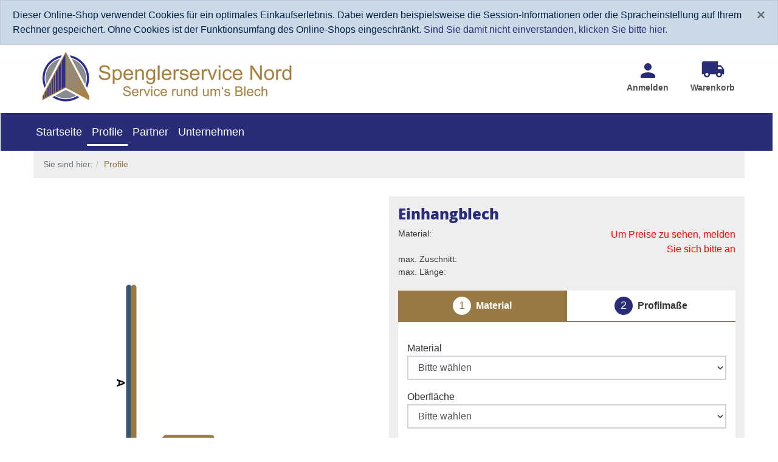

--- FILE ---
content_type: text/html; charset=UTF-8
request_url: https://spenglerservice-nord.de/Profile/Einhangblech.html
body_size: 8265
content:
<!DOCTYPE html>
<html lang="de" >
    <head>
                        <meta http-equiv="X-UA-Compatible" content="IE=edge"><meta name="viewport" id="Viewport" content="width=device-width, initial-scale=1"><meta http-equiv="Content-Type" content="text/html; charset=UTF-8"><title>Spenglerservice Nord | Einhangblech | Service rund um&#039;s Blech</title><meta name="description" content="Einhangblech -"><meta name="keywords" content="einhangblech, profile"><meta property="og:site_name" content="https://spenglerservice-nord.de/"><meta property="og:title" content="Spenglerservice Nord | Einhangblech | Service rund um&#039;s Blech"><meta property="og:description" content="Einhangblech -"><meta property="og:type" content="product"><meta property="og:image" content="https://spenglerservice-nord.de/out/pictures/generated/product/1/540_340_75/einhangblech-01.png"><meta property="og:url" content="https://spenglerservice-nord.de/Profile/Einhangblech.html"><link rel="canonical" href="https://spenglerservice-nord.de/Profile/Einhangblech.html"><!-- iOS Homescreen Icon (version < 4.2)--><link rel="apple-touch-icon-precomposed" media="screen and (resolution: 163dpi)" href="https://spenglerservice-nord.de/out/wave/img/favicons/favicon_512x512.png" /><!-- iOS Homescreen Icon --><link rel="apple-touch-icon-precomposed" href="https://spenglerservice-nord.de/out/wave/img/favicons/favicon_512x512.png" /><!-- iPad Homescreen Icon (version < 4.2) --><link rel="apple-touch-icon-precomposed" media="screen and (resolution: 132dpi)" href="https://spenglerservice-nord.de/out/wave/img/favicons/favicon_512x512.png" /><!-- iPad Homescreen Icon --><link rel="apple-touch-icon-precomposed" sizes="72x72" href="https://spenglerservice-nord.de/out/wave/img/favicons/favicon_512x512.png" /><!-- iPhone 4 Homescreen Icon (version < 4.2) --><link rel="apple-touch-icon-precomposed" media="screen and (resolution: 326dpi)" href="https://spenglerservice-nord.de/out/wave/img/favicons/favicon_512x512.png" /><!-- iPhone 4 Homescreen Icon --><link rel="apple-touch-icon-precomposed" sizes="114x114" href="https://spenglerservice-nord.de/out/wave/img/favicons/favicon_512x512.png" /><!-- new iPad Homescreen Icon and iOS Version > 4.2 --><link rel="apple-touch-icon-precomposed" sizes="144x144" href="https://spenglerservice-nord.de/out/wave/img/favicons/favicon_512x512.png" /><!-- Windows 8 --><meta name="msapplication-TileColor" content="#292D78"> <!-- Kachel-Farbe --><meta name="theme-color" content="#292D78"/><meta name="msapplication-TileImage" content="https://spenglerservice-nord.de/out/wave/img/favicons/favicon_512x512.png"><!-- Fluid --><link rel="fluid-icon" href="https://spenglerservice-nord.de/out/wave/img/favicons/favicon_512x512.png" title="Spenglerservice Nord | Einhangblech | Service rund um&#039;s Blech" /><!-- Shortcut Icons --><link rel="shortcut icon" href="https://spenglerservice-nord.de/out/wave/img/favicons/favicon.ico?rand=1" type="image/x-icon" /><link rel="icon" href="https://spenglerservice-nord.de/out/wave/img/favicons/favicon_16x16.png" sizes="16x16" /><link rel="icon" href="https://spenglerservice-nord.de/out/wave/img/favicons/favicon_32x32.png" sizes="32x32" /><link rel="icon" href="https://spenglerservice-nord.de/out/wave/img/favicons/favicon_48x48.png" sizes="48x48" /><link rel="icon" href="https://spenglerservice-nord.de/out/wave/img/favicons/favicon_64x64.png" sizes="64x64" /><link rel="icon" href="https://spenglerservice-nord.de/out/wave/img/favicons/favicon_128x128.png" sizes="128x128" />

                <link rel="stylesheet" type="text/css" href="https://spenglerservice-nord.de/modules/mediaclick/mc_price_configurator/out/src/css/profiles.css" />
<link rel="stylesheet" type="text/css" href="https://spenglerservice-nord.de/out/spengler/src/css/styles.min.css?1730730918" />


                    <style>
                body {
                    background:#fff;
                }
            </style>
            </head>
  <!-- OXID eShop Community Edition, Version 6, Shopping Cart System (c) OXID eSales AG 2003 - 2026 - https://www.oxid-esales.com -->

    <body class="cl-details">

        

                    
    
            <div id="cookieNote">
        <div class="alert alert-info" style="margin: 0;">
            <button type="button" class="close" data-dismiss="alert">
                <span aria-hidden="true">&times;</span><span class="sr-only">Schließen</span>
            </button>
            Dieser Online-Shop verwendet Cookies für ein optimales Einkaufserlebnis. Dabei werden beispielsweise die Session-Informationen oder die Spracheinstellung auf Ihrem Rechner gespeichert. Ohne Cookies ist der Funktionsumfang des Online-Shops eingeschränkt.
            <span class="cancelCookie"><a href="https://spenglerservice-nord.de/cookies/?force_sid=7hi819tjpcoptdfmba91m9us06" title="Sind Sie damit nicht einverstanden, klicken Sie bitte hier.">Sind Sie damit nicht einverstanden, klicken Sie bitte hier.</a></span>
        </div>
    </div>
    


    <div class="container">

    <header id="header" class="header">
            <div class="header-box">

                    <div class="row no-gutters mb-md-2">
                        <div class="col-4 col-lg-6 logo-col d-flex align-items-center">
                                            <a href="https://spenglerservice-nord.de/index.php?force_sid=7hi819tjpcoptdfmba91m9us06&amp;" title="Spenglerservice Nord" class="logo-link">
        <img src="https://spenglerservice-nord.de/out/spengler/img/logo-speglerservice-nord.png" alt="Spenglerservice Nord" style="width:auto;max-width:450px;height:auto;max-height:107px;" class="logo-img">
    </a>    
                        </div>
                        <div class="col-8 col-lg-6 d-flex justify-content-end align-items-center">
                            
                            
                                <div class="menu-dropdowns">
                                    
                                                                                
                                    
                                    
                                                                                
                                    

                                                                                <div class="btn-group service-menu showLogin">
    <button type="button" aria-label="Usercenter" class="btn dropdown-toggle" data-toggle="dropdown" data-href="https://spenglerservice-nord.de/mein-konto/?force_sid=7hi819tjpcoptdfmba91m9us06">
        
                        <svg xmlns="http://www.w3.org/2000/svg" height="36px" viewBox="0 0 24 24" width="36px" class="text-primary" fill="currentColor">
                <path d="M0 0h24v24H0z" fill="none"/>
                <path d="M12 12c2.21 0 4-1.79 4-4s-1.79-4-4-4-4 1.79-4 4 1.79 4 4 4zm0 2c-2.67 0-8 1.34-8 4v2h16v-2c0-2.66-5.33-4-8-4z"/>
            </svg>
            <span class="d-none d-lg-block">
                                    Anmelden
                            </span>
        
    </button>
    <ul class="dropdown-menu dropdown-menu-right login-menu" role="menu">
        
            <li>
                <div class="row">
                    <div class="col-12 col-sm-5 order-1 order-md-2">
                        <div class="service-menu-box clearfix">
                            <div class="topPopList">
    
        <span class="lead">Konto</span>
        <div class="flyoutBox">
            <ul id="services" class="list-unstyled">
                
                    <li>
                        <a href="https://spenglerservice-nord.de/mein-konto/?force_sid=7hi819tjpcoptdfmba91m9us06">Mein Konto</a>
                    </li>
                                                                                                                    
            </ul>
        </div>
    
</div>                                                    </div>
                    </div>
                                            <div class="col-12 col-sm-7 order-2 order-md-1">
                            <div class="service-menu-box clearfix">
                                    <form class="form" id="login" name="login" action="https://spenglerservice-nord.de/index.php?force_sid=7hi819tjpcoptdfmba91m9us06&amp;" method="post">
        <div id="loginBox" class="loginBox" >
            <input type="hidden" name="stoken" value="556F1FB1" /><input type="hidden" name="sid" value="7hi819tjpcoptdfmba91m9us06" />
<input type="hidden" name="lang" value="0" />
            <input type="hidden" name="cnid" value="bc6bee311bf0b724cca42fa3ba747d31" />
<input type="hidden" name="listtype" value="list" />
<input type="hidden" name="actcontrol" value="details" />

            <input type="hidden" name="fnc" value="login_noredirect">
            <input type="hidden" name="cl" value="details">
                        <input type="hidden" name="pgNr" value="0">
            <input type="hidden" name="CustomError" value="loginBoxErrors">
                            <input type="hidden" name="anid" value="fdb3588cd97d6b3e9c0850484749f2b4">
            
            <span class="lead">Anmelden</span>

            <div class="form-group">
                <input id="loginEmail" type="email" name="lgn_usr" autocomplete="email" value="" class="form-control" placeholder="E-Mail-Adresse">
            </div>

            <div class="form-group">
                <div class="input-group">
                    <input id="loginPasword" type="password" name="lgn_pwd" autocomplete="current-password" class="form-control" value="" placeholder="Passwort">
                    <span class="input-group-append">
                        <a class="forgotPasswordOpener btn btn-tertiary" href="https://spenglerservice-nord.de/passwort-vergessen/?force_sid=7hi819tjpcoptdfmba91m9us06" title="Passwort vergessen?">?</a>
                    </span>
                </div>
            </div>

                            <div class="checkbox">
                    <label>
                        <input type="checkbox" class="checkbox" value="1" name="lgn_cook" id="remember"> Passwort merken
                    </label>
                </div>
            
            <button type="submit" class="btn btn-primary">Anmelden</button>

                            <a class="btn" id="registerLink" role="button" href="https://spenglerservice-nord.de/konto-eroeffnen/?force_sid=7hi819tjpcoptdfmba91m9us06" title="Registrieren">Registrieren</a>
            
            

        </div>
    </form>
                            </div>
                        </div>
                                    </div>
            </li>
        
    </ul>
</div>
    
                                    
                                                                                                                                                                                                            <div class="btn-group minibasket-menu">
    <button type="button" aria-label="Minibasket" class="btn dropdown-toggle" data-toggle="dropdown" data-href="https://spenglerservice-nord.de/warenkorb/?force_sid=7hi819tjpcoptdfmba91m9us06">
        
            <svg xmlns="http://www.w3.org/2000/svg" height="40px" viewBox="0 0 24 24" width="40px" class="text-primary" fill="currentColor">
                <path d="M0 0h24v24H0z" fill="none"/>
                <path d="M20 8h-3V4H3c-1.1 0-2 .9-2 2v11h2c0 1.66 1.34 3 3 3s3-1.34 3-3h6c0 1.66 1.34 3 3 3s3-1.34 3-3h2v-5l-3-4zM6 18.5c-.83 0-1.5-.67-1.5-1.5s.67-1.5 1.5-1.5 1.5.67 1.5 1.5-.67 1.5-1.5 1.5zm13.5-9l1.96 2.5H17V9.5h2.5zm-1.5 9c-.83 0-1.5-.67-1.5-1.5s.67-1.5 1.5-1.5 1.5.67 1.5 1.5-.67 1.5-1.5 1.5z"/>
            </svg>
                        <span class="d-none d-lg-block">
                Warenkorb
            </span>
        
    </button>
    <ul class="dropdown-menu dropdown-menu-right" role="menu">
        
            <li>
                <div class="row">
                    <div class="col-12 ml-auto">
                        <div class="minibasket-menu-box">
                            


            
            <div class="alert alert-info">Der Warenkorb ist leer.</div>
        
    
                        </div>
                    </div>
                </div>
            </li>
        
    </ul>
</div>
                                    

                                    <a href="#navbarSupportedContent" class="navbar-toggler d-lg-none" type="button">
                                        <span class="navbar-toggler-icon"></span>
                                        <span class="navbar-toggler-icon"></span>
                                        <span class="navbar-toggler-icon"></span>
                                    </a>
                                </div>
                            

                        </div>
                    </div>
                    <div class="row no-gutters d-none d-lg-block">
                        <div class="col">
                            
                                <nav id="mainnav" class="navbar navbar-expand-lg navbar-light bg-primary " role="navigation">
            <div class="container">
            

                <div class="navbar-collapse navbar-main-collapse" id="navbarSupportedContent">
                    <ul id="navigation" class="navbar-nav nav">
                        
    
                                                            <li class="nav-item">
                                    <a class="nav-link" href="https://spenglerservice-nord.de/index.php?force_sid=7hi819tjpcoptdfmba91m9us06&amp;">Startseite</a>
                                </li>
                            
                                                                                                <li class="nav-item active">                                         <a class="nav-link" href="https://spenglerservice-nord.de/Profile/?force_sid=7hi819tjpcoptdfmba91m9us06">                                             Profile                                        </a>

                                                                            </li>

                                                                            <li class="nav-item">
                                            <a class="nav-link" href="https://spenglerservice-nord.de/Partner/?force_sid=7hi819tjpcoptdfmba91m9us06">Partner</a>
                                        </li>
                                                                            <li class="nav-item">
                                            <a class="nav-link" href="https://spenglerservice-nord.de/Unternehmen/?force_sid=7hi819tjpcoptdfmba91m9us06">Unternehmen</a>
                                        </li>
                                                                                                                        
                    </ul>

                    <ul class="fixed-header-actions d-none">

                        
                            <li class="fixed-header-item">
    <a href="https://spenglerservice-nord.de/warenkorb/?force_sid=7hi819tjpcoptdfmba91m9us06" rel="nofollow" class="fixed-header-link">
        <i class="fas fa-shopping-cart"></i>
            </a>
</li>                        

                        <li class="fixed-header-item">
                            <a href="javascript:void(null)" class="search-toggle fixed-header-link" rel="nofollow">
                                <i class="fa fa-search"></i>
                            </a>
                        </li>

                    </ul>

                    
                </div>
            
            </div>
        </nav>
    
                            
                        </div>
                    </div>

            </div>

    </header>
</div>



    

    
    
    <div id="wrapper" class="">

        <div class="underdog" style="position:relative;">

            <div class="container">
                <div class="content-box">

                                    
                        
    <ol id="breadcrumb" class="breadcrumb" itemscope itemtype="http://schema.org/BreadcrumbList"><li class="text-muted">Sie sind hier:</li><li itemprop="itemListElement" itemscope itemtype="http://schema.org/ListItem" class="breadcrumb-item active"><a href="https://spenglerservice-nord.de/Profile/?force_sid=7hi819tjpcoptdfmba91m9us06" class="breadcrumb-link" title="Profile" itemprop="item"><span itemprop="name">Profile</span></a><meta itemprop="position" content="1" /></li></ol>
                    
                                                    

                <div class="row">
                    
                    <div class="col-12">

                        <div class="content mb-3" id="content">
                            
                                
                                                                                    <div id="details_container" class="details">
                            
        
                <div class="details-product-info" id="productinfo">
            <div id="detailsMain">
        





    <form class="js-oxProductForm"  name="to-basket" action="https://spenglerservice-nord.de/index.php?force_sid=7hi819tjpcoptdfmba91m9us06&amp;" enctype="multipart/form-data" method="post">
        <div class="hidden">
            <input type="hidden" name="stoken" value="556F1FB1" /><input type="hidden" name="sid" value="7hi819tjpcoptdfmba91m9us06" />
<input type="hidden" name="lang" value="0" />
            <input type="hidden" name="cnid" value="bc6bee311bf0b724cca42fa3ba747d31" />
<input type="hidden" name="listtype" value="list" />
<input type="hidden" name="actcontrol" value="details" />

            <input type="hidden" name="cl" value="details">
            <input type="hidden" name="aid" value="fdb3588cd97d6b3e9c0850484749f2b4">
            <input type="hidden" name="anid" value="fdb3588cd97d6b3e9c0850484749f2b4">
            <input type="hidden" name="parentid" value="fdb3588cd97d6b3e9c0850484749f2b4">
            <input type="hidden" name="panid" value="">
            <input type="hidden" name="shopurl" id="shopurl" value="https://spenglerservice-nord.de/">
                            <input type="hidden" name="fnc" value="tobasket">
                    </div>

<div class="details-info">
    <div class="row">
        <div class="col-12 col-md-6">
		<div>
			<svg id="profile" viewbox="-200 -200 600 600" xmlns="http://www.w3.org/2000/svg" width="600" height="600">
                <defs>
                    <filter id="shadow" filterUnits="userSpaceOnUse" x="-10%" y="-10%" width="200%" height="200%">
                        <feDropShadow dx="0" dy="8" in="SourceGraphic" stdDeviation="0 0" flood-color="#325873"></feDropShadow>
                    </filter>
                </defs>

				<g id="arcpiece-1" transform="" style="display:none;">
   					<line x1="100" y1="400" x2="250" y2="400" stroke-linecap="round" stroke="#997A44" stroke-width="9" filter="" />
					<text id="arc-label"></text>
					<g id="arcpiece-2" transform="" style="display:none;">
						<line x1="0" y1="0" x2="15" y2="15" stroke-linecap="round" stroke="#997A44" stroke-width="9" filter=""/>
						<path fill="none" stroke="#2211DD" stroke-width="1" />
						<text x="250" y="430" class="arc-label">0</text>
						<g id="arcpiece-3" transform="" style="display:none;">
							<line x1="1" y1="1" x2="10" y2="10" stroke-linecap="round" stroke="#997A44" stroke-width="9" filter="" />
							<path fill="none" stroke="#2211DD" stroke-width="1" />
							<text x="500" y="440" class="arc-label">0</text>
							<g id="arcpiece-4" transform="" style="display:none;">
								<line x1="10" y1="10" x2="20" y2="20" stroke-linecap="round" stroke="#997A44" stroke-width="9" filter="" />
								<path fill="none" stroke="#2211DD" stroke-width="1" />
								<text x="500" y="440" class="arc-label">0</text>
                                <g id="arcpiece-5" transform="" style="display:none;">
                                    <line x1="10" y1="10" x2="20" y2="20" stroke-linecap="round" stroke="#997A44" stroke-width="9"  filter="" />
                                    <path fill="none" stroke="#2211DD" stroke-width="1" />
                                    <text x="500" y="440" class="arc-label">0</text>
                                    <g id="arcpiece-6" transform="" style="display:none;">
                                        <line x1="10" y1="10" x2="20" y2="20" stroke-linecap="round" stroke="#997A44" stroke-width="9"  filter="" />
                                        <path fill="none" stroke="#2211DD" stroke-width="1" />
                                        <text x="500" y="440" class="arc-label">0</text>
                                        <g id="arcpiece-7" transform="" style="display:none;">
                                            <line x1="10" y1="10" x2="20" y2="20" stroke-linecap="round" stroke="#997A44" stroke-width="9"  filter="" />
                                            <path fill="none" stroke="#2211DD" stroke-width="1" />
                                            <text x="500" y="440" class="arc-label">0</text>
                                        </g>
                                    </g>
                                </g>
							</g>
						</g>
					</g>
				</g>
			</svg>

		</div>
        </div>
        

        <div class="col-12 col-lg-6 mc-prod-config-bg">
            
                <h1 id="productTitle" class="details-title" itemprop="name">
                    Einhangblech 
                </h1>
            

                        <div class="row mt-2">
                <div class="col-7">
                                
                                            <p class="details-shortdesc" id="productShortdesc" itemprop="description">
                        Material:<b><br>
                        <span id="material-name"></span></b><br>
                        max. Zuschnitt: <span id="max-cut"></span><br>
                        max. L&auml;nge: <span id="max-length"></span>
                        <span id="material-baseprice" class="invisible"></span>
                        <span id="material-artnr" class="invisible"></span>
                        <span id="material-cost" class="invisible"></span>
                        <span id="work-cost" class="invisible"></span></p>
                                    
                </div>
                <div class="col-5 text-lg-right">
                                            <p style="color:red;">Um Preise zu sehen, melden Sie sich bitte an</p>
                                    </div>
            </div>
                <div class="tobasket">
                                        
                                            

                                                                        
                                                            
                                            
                    <div class="mc-prod-config-inner">
                        <div id="msform">
                            <ul id="progressbar">
                                <li class="active step" id="step-1"><strong>Material</strong></li>
                                <li class="step" id="step-2"><strong>Profilmaße</strong></li>
                            </ul>
                            <!-- fieldsets -->
                            <fieldset>
                                <div class="form-card">
                                    <div class="form-group">
                                        <label for="exampleFormControlSelect1">Material</label>
                                        <select class="form-control" id="selectMaterial" name="selectMaterial">
                                            <option value="-1" selected>Bitte wählen</option>
                                                                                                                                                <option value="Aluminium">Aluminium</option>
                                                                                                    <option value="Edelstahl">Edelstahl</option>
                                                                                                    <option value="Kupfer">Kupfer</option>
                                                                                                    <option value="Titanzink">Titanzink</option>
                                                                                                    <option value="Stahl">Stahl</option>
                                                                                                                                    </select>
                                    </div>
                                    <div class="form-group">
                                        <label for="exampleFormControlSelect1">Oberfläche</label>
                                        <select class="form-control" id="selectSurface" name="selectSurface">
                                            <option value="-1" selected>Bitte wählen</option>
                                        </select>
                                    </div>
                                    <div class="form-group">
                                        <label for="selectColour">Farbe</label>
                                        <select class="form-control" id="selectColour" name="selectColour">
                                            <option value="-1" selected>Bitte wählen</option>
                                        </select>
                                    </div>
                                    <div class="form-group">
                                        <label for="selectThickness">Stärke (mm)</label>
                                        <select class="form-control" id="selectThickness" name="selectThickness">
                                            <option value="-1" selected>Bitte wählen</option>
                                        </select>
                                    </div>
                                    <div id="mOption" class="form-group" style="display:none;">
                                        <label for="selectMaterialOption">Zuschnitt x Länge</label>
                                        <select class="form-control" id="selectMaterialOption" name="selectMaterialOption">
                                            <option value="-1" selected>Bitte wählen</option>
                                        </select>
                                    </div>
                                </div>
                                <div class="buttonbox">
                                    <input type="button" name="next" class="btn btn-outline-primary next" id="but-next-1" value="Weiter" disabled/>
                                </div>
                            </fieldset>
                            <fieldset>
                                <div class="form-card">
                                    <h4>Zweiter Schritt</h4>
                                    <div class="form-group">
                                        <div class="form-row">
                                            <div class="col-8">
                                                <label for="formControlRange">Länge (mm)</label>
                                                <input type="range" min="100" value="1000" max="6000" class="form-control-range" id="widthrange" oninput="adjustWidth(value)">
                                            </div>
                                            <div class="col-4">
                                                <input type="number" value="1000" class="form-control" id="widthinput" oninput="adjustWidth(value)">
                                            </div>
                                        </div>
                                    </div>
                                    <div class="form-group">
                                        <b>Sichtseite</b>
                                        <div class="form-row">
                                            <div class="col-6 col-md-3">
                                                <div class="form-check pl-0">
                                                    <input type="radio" value="aussen" name="flexRadioDefault" class="form-control-radio" checked id="viewOut" oninput="adjustViewSide(value)">
                                                    <label class="form-check-label" id="view-side-out" for="viewOut">Außen</label>
                                                </div>
                                            </div>
                                            <div class="col-6 col-md-3">
                                                <div class="form-check pl-0">
                                                    <input type="radio" value="innen" name="flexRadioDefault" class="form-control-radio" id="viewIn" oninput="adjustViewSide(value)">
                                                    <label class="form-check-label" id="view-side-in" for="viewIn">Innen</label>
                                                </div>
                                            </div>
                                        </div>
                                    </div>
                                    <div id="message" class="alert alert-danger" style="display:none;"></div>
                                    <div class="row">
                                        <div class="col-md-6">
                                            <div class="form-group" id="form-length-1" style="display:none;">
                                                <div class="form-row">
                                                    <div class="col-8">
                                                        <label for="formControlRange">Schenkel A (mm)</label>
                                                        <input type="range" id="lengthrange-1" min="6" max="1000" class="form-control-range" oninput="adjustLength(1, value)">
                                                    </div>
                                                    <div class="col-4">
                                                        <input type="number" id="length-1" class="form-control" min="6" oninput="adjustLength(1, value)">
                                                    </div>
                                                </div>
                                            </div>
                                            <div class="form-group" id="form-length-2" style="display:none;">
                                                <div class="form-row">
                                                    <div class="col-8">
                                                        <label for="formControlRange">Schenkel B (mm)</label>
                                                        <input type="range" id="lengthrange-2" min="6" max="1000" class="form-control-range" oninput="adjustLength(2, value)">
                                                    </div>
                                                    <div class="col-4">
                                                        <input type="number" id="length-2" class="form-control" min="6" oninput="adjustLength(2, value)">
                                                    </div>
                                                </div>
                                            </div>  
                                            <div class="form-group" id="form-length-3" style="display:none;">
                                                <div class="form-row">
                                                    <div class="col-8">
                                                        <label for="formControlRange">Schenkel C (mm)</label>
                                                        <input type="range" id="lengthrange-3" min="6" max="1000" class="form-control-range" oninput="adjustLength(3, value)">
                                                    </div>
                                                    <div class="col-4">
                                                        <input type="number" id="length-3" class="form-control" min="6" oninput="adjustLength(3, value)">
                                                    </div>
                                                </div>
                                            </div>   
                                            <div class="form-group" id="form-length-4" style="display:none;">
                                                <div class="form-row">
                                                    <div class="col-8">
                                                        <label for="formControlRange">Schenkel D (mm)</label>
                                                        <input type="range" class="form-control-range" min="6" max="1000" id="lengthrange-4" oninput="adjustLength(4, value)">
                                                    </div>
                                                    <div class="col-4">
                                                        <input type="number" id="length-4" class="form-control" min="6" oninput="adjustLength(4, value)">
                                                    </div>
                                                </div>
                                            </div>   
                                            <div class="form-group" id="form-length-5" style="display:none;">
                                                <div class="form-row">
                                                    <div class="col-8">
                                                        <label for="formControlRange">Schenkel E (mm)</label>
                                                        <input type="range" class="form-control-range" min="6" max="1000" id="lengthrange-5" oninput="adjustLength(5, value)">
                                                    </div>
                                                    <div class="col-4">
                                                        <input type="number" id="length-5" class="form-control" min="6" oninput="adjustLength(5, value)">
                                                    </div>
                                                </div>
                                            </div>   
                                            <div class="form-group" id="form-length-6" style="display:none;">
                                                <div class="form-row">
                                                    <div class="col-8">
                                                        <label for="formControlRange">Schenkel F (mm)</label>
                                                        <input type="range" class="form-control-range" min="6" max="1000" id="lengthrange-6" oninput="adjustLength(6, value)">
                                                    </div>
                                                    <div class="col-4">
                                                        <input type="number" id="length-6" class="form-control" min="6" oninput="adjustLength(6, value)">
                                                    </div>
                                                </div>
                                            </div>   

                                            <div class="form-group" id="form-length-7" style="display:none;">
                                                <div class="form-row">
                                                    <div class="col-8">
                                                        <label for="formControlRange">Schenkel G (mm)</label>
                                                        <input type="range" class="form-control-range" min="6" max="1000" id="lengthrange-7" oninput="adjustLength(7, value)">
                                                    </div>
                                                    <div class="col-4">
                                                        <input type="number" id="length-7" class="form-control" min="6" oninput="adjustLength(7, value)">
                                                    </div>
                                                </div>
                                            </div>
                                        </div>
                                        <div class="col-md-6">
                                            <div class="form-group" id="form-angle-2" style="display:none;">
                                                <div class="form-row">
                                                    <div class="col-8">
                                                        <label for="winkel-ab">Winkel° A / B </label>
                                                        <input type="range" id="anglerange-2" min="1" max="359" class="form-control-range" aria-describedby="winkel-ab" oninput="adjustArc(2, value)">
                                                    </div>
                                                    <div class="col-4">
                                                        <input type="number" id="angle-2" class="form-control" min="6" oninput="adjustArc(2, value)">
                                                    </div>
                                                </div>
                                            </div>
                                            <div class="form-group" id="form-angle-3" style="display:none;">
                                                <div class="form-row">
                                                    <div class="col-8">
                                                        <label for="winkel-bc">Winkel° B / C </label>
                                                        <input type="range" id="anglerange-3" min="1" max="359" class="form-control-range" aria-describedby="winkel-bc" oninput="adjustArc(3, value)">
                                                    </div>
                                                    <div class="col-4">
                                                        <input type="number" id="angle-3" class="form-control" min="6" aria-describedby="winkel-bc" oninput="adjustArc(3, value)">
                                                    </div>
                                                </div>
                                            </div>
                                            <div class="form-group" id="form-angle-4" style="display:none;">
                                                <div class="form-row">
                                                    <div class="col-8">
                                                        <label for="winkel-cd">Winkel° C / D </label>
                                                        <input type="range" id="anglerange-4" min="1" max="359" class="form-control-range" aria-describedby="winkel-cd" oninput="adjustArc(4, value)">
                                                    </div>
                                                    <div class="col-4">
                                                        <input type="number" id="angle-4" class="form-control" min="6" aria-describedby="winkel-cd" oninput="adjustArc(4, value)">
                                                    </div>
                                                </div>
                                            </div>
                                            <div class="form-group" id="form-angle-5" style="display:none;">
                                                <div class="form-row">
                                                    <div class="col-8">
                                                        <label for="winkel-de">Winkel° D / E </label>
                                                        <input type="range" id="anglerange-5" min="1" max="359" class="form-control-range" aria-describedby="winkel-de" oninput="adjustArc(5, value)">
                                                    </div>
                                                    <div class="col-4">
                                                        <input type="number" id="angle-5" class="form-control" min="6" aria-describedby="winkel-de" oninput="adjustArc(5, value)">
                                                    </div>
                                                </div>
                                            </div>
                                            <div class="form-group" id="form-angle-6" style="display:none;">
                                                <div class="form-row">
                                                    <div class="col-8">
                                                        <label for="winkel-ef">Winkel° E / F </label>
                                                        <input type="range" id="anglerange-6" min="1" max="359" class="form-control-range" aria-describedby="winkel-ef" oninput="adjustArc(6, value)">
                                                    </div>
                                                    <div class="col-4">
                                                        <input type="number" id="angle-6" class="form-control" aria-describedby="winkel-ef" oninput="adjustArc(6, value)">
                                                    </div>
                                                </div>
                                            </div>
                                            <div class="form-group" id="form-angle-7" style="display:none;">
                                                <div class="form-row">
                                                    <div class="col-8">
                                                        <label for="winkel-fg">Winkel° F / G </label>
                                                        <input type="range" id="anglerange-7" min="1" max="359" class="form-control-range" min="6" aria-describedby="winkel-fg" oninput="adjustArc(7, value)">
                                                    </div>
                                                    <div class="col-4">
                                                        <input type="number" id="angle-7" class="form-control" aria-describedby="winkel-fg" min="6" oninput="adjustArc(7, value)">
                                                    </div>
                                                </div>
                                            </div>
                                        </div>
                                    </div>
                                </div>

                            
                                                            
                            
                                <div class="buttonbox d-flex px-3 justify-content-between">
                                    <input type="hidden" id="persistentParamMaterial" name="persparam[Material]" value="">
                                    <input type="hidden" id="persistentParamSize" name="persparam[Masse]" value="">
                                    <input type="hidden" id="persistentParamLength" name="persparam[Laenge]" value="">
                                    <input type="hidden" id="persistentParamWidth" name="persparam[Breite]" value="">
                                    <input type="hidden" id="persistentParamBaseprice" name="persparam[Grundpreis]" value="">
                                    <input type="hidden" id="persistentParamMinutePrice" name="persparam[Lohnminuten]" value="">
                                    <input type="hidden" id="persistentParamHourPrice" name="persparam[Stundenlohn]" value="">
                                    <input type="hidden" id="persistentParamTotalPrice" name="persparam[TotalPrice]" value="">
                                    <input type="hidden" id="persistentParamArtNr" name="persparam[ArtNr]" value="">
                                    <input type="hidden" id="persistentParamViewside" name="persparam[Viewside]" value="">
                                    <input type="hidden" id="persistentParamIconTmpName" name="persparam[IconTmpName]" value="">
                                
                                    <!-- <input type="button" name="start" class="btn btn-outline-primary next" id="but-start" value="Start"/> -->

                                                                        
                                        <div class="tobasketFunction tobasket-function">
                                                                                                                                                                                </div>
                                    
                                </div>
                            </fieldset>
                        </div>
                    </div>
                </div>
            </div>
        </div>
        <div class="col-12 col-sm-4 col-md-3 col-lg-2 details-col-right">
                    </div>
    </div>
</div>

    </form>
</div>

<div id="detailsRelated" class="details-related">
    <div class="details-related-info details-related-info-full">
        
        
            </div>

    
    


    


    


    

</div>        </div>
    </div>




    
                                                            
                        </div>

                    </div>

                                    </div>

            </div>
            </div>
        </div>

    </div>

    
            

    
    <footer class="footer" id="footer">
        <div class="pt-3">

                        <div class="footer-head">
                <div class="container">
                    <div class="row">
                        <div class="col-lg-3 col-md-4">
                                                        <div class="d-flex justify-content-center justify-content-md-start">
                                <svg class="mr-3 mt-1" width="30px" height="30px" viewBox="0 0 16 16" class="bi bi-telephone" fill="#ffffff" xmlns="http://www.w3.org/2000/svg">
                                    <path fill-rule="evenodd" d="M3.925 1.745a.636.636 0 0 0-.951-.059l-.97.97c-.453.453-.62 1.095-.421 1.658A16.47 16.47 0 0 0 5.49 10.51a16.471 16.471 0 0 0 6.196 3.907c.563.198 1.205.032 1.658-.421l.97-.97a.636.636 0 0 0-.06-.951l-2.162-1.682a.636.636 0 0 0-.544-.115l-2.052.513a1.636 1.636 0 0 1-1.554-.43L5.64 8.058a1.636 1.636 0 0 1-.43-1.554l.513-2.052a.636.636 0 0 0-.115-.544L3.925 1.745zM2.267.98a1.636 1.636 0 0 1 2.448.153l1.681 2.162c.309.396.418.913.296 1.4l-.513 2.053a.636.636 0 0 0 .167.604L8.65 9.654a.636.636 0 0 0 .604.167l2.052-.513a1.636 1.636 0 0 1 1.401.296l2.162 1.681c.777.604.849 1.753.153 2.448l-.97.97c-.693.693-1.73.998-2.697.658a17.47 17.47 0 0 1-6.571-4.144A17.47 17.47 0 0 1 .639 4.646c-.34-.967-.035-2.004.658-2.698l.97-.969z"/>
                                </svg>
                                <p>
                                    Tel. 0 45 33 / 7000 50
                                    <small class="d-block">Mo.-Fr. 08.00 - 17.00 Uh</small>
                                </p>
                            </div>
                                                    </div>
                        <div class="col-lg-3 col-md-4">
                                                        <a href="https://spenglerservice-nord.de/kontakt/?force_sid=7hi819tjpcoptdfmba91m9us06" class="d-flex justify-content-center justify-content-md-start">
                                <svg class="mr-3 mt-1" width="30px" height="30px" viewBox="0 0 16 16" class="bi bi-envelope" fill="#ffffff" xmlns="http://www.w3.org/2000/svg">
                                <path fill-rule="evenodd" d="M0 4a2 2 0 0 1 2-2h12a2 2 0 0 1 2 2v8a2 2 0 0 1-2 2H2a2 2 0 0 1-2-2V4zm2-1a1 1 0 0 0-1 1v.217l7 4.2 7-4.2V4a1 1 0 0 0-1-1H2zm13 2.383l-4.758 2.855L15 11.114v-5.73zm-.034 6.878L9.271 8.82 8 9.583 6.728 8.82l-5.694 3.44A1 1 0 0 0 2 13h12a1 1 0 0 0 .966-.739zM1 11.114l4.758-2.876L1 5.383v5.73z"/>
                                </svg>
                                <p>
                                    Kontaktformular
                                    <small class="d-block">Schreiben Sie uns eine Email</small>
                                </p>
                            </a>
                                                    </div>
                    </div>
                </div>
            </div>

            <div class="footer-content">
                <div class="container">
                    <div class="row">
                            <section
            class="col-12 col-md-6 col-lg-3 footer-box footer-box-service">
        <div class="h4 footer-box-title">Service</div>
        <div class="footer-box-content">
            
            <ul class="services list-unstyled">
        
            <li><a href="https://spenglerservice-nord.de/kontakt/?force_sid=7hi819tjpcoptdfmba91m9us06">Kontakt</a></li>
                            <li><a href="">Hilfe</a></li>
                                                                
                    <li>
                        <a href="https://spenglerservice-nord.de/warenkorb/?force_sid=7hi819tjpcoptdfmba91m9us06">
                            Warenkorb
                        </a>
                                            </li>
                
                        <li><a href="https://spenglerservice-nord.de/mein-konto/?force_sid=7hi819tjpcoptdfmba91m9us06">Konto</a></li>
                                            
    </ul>
            
        </div>
    </section>
    
                        <section class="col-12 col-md-6 col-lg-6 footer-box footer-box-information">
    <div class="h4 footer-box-title">Informationen</div>
    <div class="footer-box-content">
    
        <ul class="information list-unstyled">
                    <li><a href="https://spenglerservice-nord.de/Impressum/?force_sid=7hi819tjpcoptdfmba91m9us06">Impressum</a></li>
                            <li><a href="https://spenglerservice-nord.de/AGBs/?force_sid=7hi819tjpcoptdfmba91m9us06">AGBs</a></li>
                                    <li><a href="https://spenglerservice-nord.de/Datenschutz/?force_sid=7hi819tjpcoptdfmba91m9us06">Datenschutz</a></li>
                                    <li><a href="https://spenglerservice-nord.de/Widerrufsrecht/?force_sid=7hi819tjpcoptdfmba91m9us06">Widerrufsrecht</a></li>
                                            </ul>
    
    </div>
</section>

                    </div>
                </div>
            </div>

        </div>

                
        
                
        
            </footer>

        

    
    
    

    <i class="fa fa-chevron-circle-up icon-4x" id="jumptotop"></i>

    

            <div class="pswp" tabindex="-1" role="dialog" aria-hidden="true">
        <div class="pswp__bg"></div>

        <div class="pswp__scroll-wrap">
                <div class="pswp__container">
            <div class="pswp__item"></div>
            <div class="pswp__item"></div>
            <div class="pswp__item"></div>
        </div>

                <div class="pswp__ui pswp__ui--hidden">
            <div class="pswp__top-bar">
                                <div class="pswp__counter"></div>
                <button class="pswp__button pswp__button--close" title="Close (Esc)"></button>
                <button class="pswp__button pswp__button--share" title="Share"></button>
                <button class="pswp__button pswp__button--fs" title="Toggle fullscreen"></button>
                <button class="pswp__button pswp__button--zoom" title="Zoom in/out"></button>

                                                <div class="pswp__preloader">
                    <div class="pswp__preloader__icn">
                        <div class="pswp__preloader__cut">
                            <div class="pswp__preloader__donut"></div>
                        </div>
                    </div>
                </div>
            </div>

            <div class="pswp__share-modal pswp__share-modal--hidden pswp__single-tap">
                <div class="pswp__share-tooltip"></div>
            </div>

            <button class="pswp__button pswp__button--arrow--left" title="Previous (arrow left)"></button>

            <button class="pswp__button pswp__button--arrow--right" title="Next (arrow right)"></button>

            <div class="pswp__caption">
                <div class="pswp__caption__center"></div>
            </div>
        </div>
    </div>
</div>    
    
        <script>
    var oWave = oWave || [];
    oWave.i18n =
        {
            DD_FORM_VALIDATION_VALIDEMAIL:     "Bitte geben Sie eine gültige E-Mail-Adresse ein.",
            DD_FORM_VALIDATION_PASSWORDAGAIN:  "Die Passwörter stimmen nicht überein.",
            DD_FORM_VALIDATION_NUMBER:         "Bitte geben Sie eine Zahl ein.",
            DD_FORM_VALIDATION_INTEGER:        "Es sind keine Nachkommastellen erlaubt.",
            DD_FORM_VALIDATION_POSITIVENUMBER: "Bitte geben Sie eine positive Zahl ein.",
            DD_FORM_VALIDATION_NEGATIVENUMBER: "Bitte geben Sie eine negative Zahl ein.",
            DD_FORM_VALIDATION_REQUIRED:       "Bitte Wert angeben.",
            DD_FORM_VALIDATION_CHECKONE:       "Bitte wählen Sie mindestens eine Option.",
            NAV_MORE:                          "Mehr"
        };
</script>        

        
        
        
    

    
    <script type="text/javascript" src="https://spenglerservice-nord.de/modules/mediaclick/mc_price_configurator/out/src/js/detail_einhangblech.js?1769996552"></script>
<script type="text/javascript" src="https://spenglerservice-nord.de/modules/mediaclick/mc_price_configurator/out/src/js/svg_transform.js?1769996552"></script>
<script type="text/javascript" src="https://spenglerservice-nord.de/out/spengler/src/js/script.min.js?1730730918"></script>
<script type="text/javascript" src="https://spenglerservice-nord.de/out/spengler/src/js/mmenu-light.js?1730730918"></script>
<script type="text/javascript" src="https://spenglerservice-nord.de/out/spengler/src/js/libs/jquery.cookie.min.js?1730730918"></script>
<script type="text/javascript" src="https://spenglerservice-nord.de/out/spengler/src/js/widgets/oxcookienote.min.js?1730730918"></script>
<script type="text/javascript" src="https://spenglerservice-nord.de/out/spengler/src/js/mmenu-mobile.enable.js?1730730918"></script>
<script type="text/javascript" src="https://spenglerservice-nord.de/out/spengler/src/js/custom.js?1730730918"></script>
<script type="text/javascript" src="https://spenglerservice-nord.de/modules/mediaclick/mc_price_configurator/out/src/js/ajax_material.js?1769996552"></script><script type='text/javascript'>var gUA = navigator.userAgent.toLowerCase(); 

	var stdArcRadius = 50;
	var labelDistThird = 15;
        var actLengths = Array();
        var actAngles = Array();
        var gLabelDist = 28;
       	var gMaxWidth = 1250;
        var gMaterialPrice = 0.00;
        var gHourlyRate = 69.05;
        var gSVGViewWidth = 600;
$.cookie('testing', 'yes'); if(!$.cookie('testing')) $('#cookieNote').hide(); else{ $('#cookieNote').show(); $.cookie('testing', null, -1);}
$('#cookieNote').oxCookieNote();</script>

            


<script type="text/javascript">var sBaseUrl = 'https://spenglerservice-nord.de/index.php?force_sid=7hi819tjpcoptdfmba91m9us06&amp;';var sActCl = 'details';</script>





    
        </body>
</html>

--- FILE ---
content_type: text/css
request_url: https://spenglerservice-nord.de/modules/mediaclick/mc_price_configurator/out/src/css/profiles.css
body_size: 28
content:
.is-bordered {
	position: relative;
}

.is-bordered:before {
	position: absolute;
	top: 3px;
	left: 0;
	right: 0;
	display: block;
	content: "";
	height: 1px;
	width: 100%;
	border: 3px dashed red;
}

.shadow { 
  -moz-box-shadow: -5px -5px 5px #888;
  -webkit-box-shadow: -5px -5px 5px #888;
  box-shadow: -5px -5px 5px #888; 
}	

text.line-label {
	font-weight: bold;
	font-size: 1.2em;
}

#glowing {
	background-color: #ff0000;
}

--- FILE ---
content_type: application/javascript
request_url: https://spenglerservice-nord.de/modules/mediaclick/mc_price_configurator/out/src/js/ajax_material.js?1769996552
body_size: 844
content:
$('select[name="selectMaterial"]').on('change', function() {
    var materialVal = $(this).val();
    //console.log("select Material changed to "+materialVal);
    //console.log("location: "+window.location.origin);
    //console.dir(window.location);
    var myUrl = $('#shopurl').val();
    $.ajax({
        type: "POST",
        url: myUrl+"modules/mediaclick/mc_price_configurator/out/src/ajax/getNextValues.php",
        data: {lastSelect : "material", material : materialVal },
        success: function (response) {
            //console.log(response);
            response = $.parseJSON(response);
            //console.dir(response);

            $('select[name="selectSurface"]').find('option').not(':first').remove();
            $('select[name="selectSurface"]').prop("disabled", false);
            
            $.each(response, function(i,item) {
                //console.log(i+":"+item);
                $('select[name="selectSurface"]').append($('<option>', {value:item, text:item}));
            });
            
            $('select[name="selectColour"]').prop("disabled", true);
            $('select[name="selectColour"]').find('option').not(':first').remove();
            $('select[name="selectColour"]').val("-1");

            $('select[name="selectThickness"]').prop("disabled", true);
            $('select[name="selectThickness"]').find('option').not(':first').remove();
            $('select[name="selectThickness"]').val("-1");

            $('select[name="selectMaterialOption"]').prop("disabled", true);
            $('select[name="selectMaterialOption"]').find('option').not(':first').remove();
            $('select[name="selectMaterialOption"]').val("-1");

            $('#but-next-1').prop("disabled", true);

            $('#mOption').hide();
        }
    });
});


$('select[name="selectSurface"]').on('change', function() {
    var materialVal = $('select[name="selectMaterial"]').val();
    var surfaceVal = $(this).val();
    var myUrl = $('#shopurl').val();
    $.ajax({
        type: "POST",
        url: myUrl+"modules/mediaclick/mc_price_configurator/out/src/ajax/getNextValues.php",
        data: {lastSelect : "surface", material : materialVal, surface : surfaceVal },
        success: function (response) {
            //console.log(response);
            response = $.parseJSON(response);
            //console.dir(response);

            $('select[name="selectColour"]').find('option').not(':first').remove();
            $('select[name="selectColour"]').prop("disabled", false);
            
            $.each(response, function(i,item) {
                //console.log(i+":"+item);
                $('select[name="selectColour"]').append($('<option>', {value:item, text:item}));
            });

            $('select[name="selectThickness"]').prop("disabled", true);
            $('select[name="selectThickness"]').find('option').not(':first').remove();
            $('select[name="selectThickness"]').val("-1");

            $('select[name="selectMaterialOption"]').prop("disabled", true);
            $('select[name="selectMaterialOption"]').find('option').not(':first').remove();
            $('select[name="selectMaterialOption"]').val("-1");

            $('#but-next-1').prop("disabled", true);
        
            $('#mOption').hide();
        }
    });
});

$('select[name="selectColour"]').on('change', function() {
    var materialVal = $('select[name="selectMaterial"]').val();
    var surfaceVal = $('select[name="selectSurface"]').val();
    var colourVal = $(this).val();
    var myUrl = $('#shopurl').val();
    $.ajax({
        type: "POST",
        url: myUrl+"modules/mediaclick/mc_price_configurator/out/src/ajax/getNextValues.php",
        data: {lastSelect: "colour", material : materialVal, surface : surfaceVal, colour : colourVal },
        success: function (response) {
            //console.log(response);
            response = $.parseJSON(response);
            //console.dir(response);

            $('select[name="selectThickness"]').find('option').not(':first').remove();
            $('select[name="selectThickness"]').prop("disabled", false);
            
            $.each(response, function(i,item) {
                //console.log(i+":"+item);
                $('select[name="selectThickness"]').append($('<option>', {value:item, text:item}));
            });

            $('select[name="selectMaterialOption"]').prop("disabled", true);
            $('select[name="selectMaterialOption"]').find('option').not(':first').remove();
            $('select[name="selectMaterialOption"]').val("-1");

            $('#but-next-1').prop("disabled", true);

            $('#mOption').hide();
        }
    });
});

$('select[name="selectThickness"]').on('change', function() {
    var materialVal = $('select[name="selectMaterial"]').val();
    var surfaceVal = $('select[name="selectSurface"]').val();
    var colourVal = $('select[name="selectColour"]').val();
    var thickVal = $(this).val();
    var myUrl = $('#shopurl').val();
    $.ajax({
        type: "POST",
        url: myUrl+"modules/mediaclick/mc_price_configurator/out/src/ajax/getNextValues.php",
        data: {lastSelect: "thickness", material : materialVal, surface : surfaceVal, colour : colourVal, thickness : thickVal },
        success: function (response) {
            //console.log("all values set...");
            allResponses = $.parseJSON(response);
            if(allResponses.length == 1) {
                response = allResponses[0];
                //$("#material-name").text(response.name);
                $("#material-name").text(materialVal + ", " + surfaceVal + ", " + colourVal + ", " + thickVal + " mm");
                $("#max-cut").text(response.zuschnitt);
                $("#max-length").text(response.laenge);
                $("#material-baseprice").text(response.preism2);
                $("#material-artnr").text(response.artnr);
                
                //write to hidden input form
                $("#persistentParamMaterial").val(response.name);
                $('#but-next-1').prop("disabled", false);
            } else {
                //console.dir(allResponses);
                
                $.each(allResponses, function(i,item) {
                    
                    $('select[name="selectMaterialOption"]').append($('<option>', {value:item.artnr+':'+item.preism2, text:item.zuschnitt+' mm x '+item.laenge+' mm'}));
                });
                $('select[name="selectMaterialOption"]').prop("disabled", false);

                $('#but-next-1').prop("disabled", true);

                $('#mOption').show();
            }
            
        }
    });
});

$('select[name="selectMaterialOption"]').on('change', function() {

    //console.log("click selectMaterialOption");
    var materialVal = $('select[name="selectMaterial"]').val();
    var surfaceVal = $('select[name="selectSurface"]').val();
    var colourVal = $('select[name="selectColour"]').val();
    var thickVal = $('select[name="selectThickness"]').val();
    var optionVal = $(this).val();
    var optionText = $('select[name="selectMaterialOption"] option:selected').text();

    const myArray = optionText.split(' mm x ');
    var zuschnitt = myArray[0];
    var laenge = myArray[1].replace(' mm','');

    const myValues = optionVal.split(':');
    //console.log("preis = "+optionVal+" // zuschnitt = "+zuschnitt+" // länge = "+laenge);

    $("#material-name").text(materialVal + ", " + surfaceVal + ", " + colourVal + ", " + thickVal + " mm");
    $("#max-cut").text(zuschnitt);
    $("#max-length").text(laenge);
    $("#material-baseprice").text(myValues[1]);
    $("#material-artnr").text(myValues[0]);
    
    $('#but-next-1').prop("disabled", false);
});

--- FILE ---
content_type: application/javascript
request_url: https://spenglerservice-nord.de/out/spengler/src/js/mmenu-mobile.enable.js?1730730918
body_size: 130
content:
// Enable Mobile menu
const menu = new MmenuLight( document.querySelector( '#navbarSupportedContent' ), {
    title: 'Menü',
    theme: 'light',
    selected: 'active'
  });
  menu.enable( '(max-width: 991px)' );
  menu.offcanvas({
    position: 'left',// [| 'right']
    // move: true,// [| false]
    blockPage: true,// [| false | 'modal'] // Die Seite lässt sich bei geöffnetem Menü nicht mehr bedienen
  });
  
  //  Open the menu.
  document.querySelector( 'a[href="#navbarSupportedContent"]' )
    .addEventListener( 'click', ( evnt ) => {
      menu.open();
  
      //  Don't forget to "preventDefault" and to "stopPropagation".
      evnt.preventDefault();
      evnt.stopPropagation();
  });

--- FILE ---
content_type: application/javascript
request_url: https://spenglerservice-nord.de/out/spengler/src/js/custom.js?1730730918
body_size: 437
content:
// Custom Js



// Product configurator
$(document).ready(function(){
    
  var current_fs, next_fs, previous_fs; //fieldsets
  var opacity;

  $(".next").click(function(){
      
    current_fs = $(this).parent().parent();
    next_fs = $(this).parent().parent().next();

      //Remove class active
      $("#progressbar li").eq($("fieldset").index(current_fs)).removeClass("active");
      
      //Add Class Active
      $("#progressbar li").eq($("fieldset").index(next_fs)).addClass("active");
      
      //show the next fieldset
      next_fs.show(); 
      //hide the current fieldset with style
      current_fs.animate({opacity: 0}, {
          step: function(now) {
              // for making fielset appear animation
              opacity = 1 - now;

              current_fs.css({
                  'display': 'none',
                  'position': 'relative'
              });
              next_fs.css({'opacity': opacity});
          }, 
          duration: 600
      });
  });

  /*$(".previous").click(function(){
      
      current_fs = $(this).parent().parent();
      previous_fs = $(this).parent().parent().previous();
      
      //Remove class active
      $("#progressbar li").eq($("fieldset").index(current_fs)).removeClass("active");

      //Add Class Active
      $("#progressbar li").eq($("fieldset").index(previous_fs)).addClass("active");
      
      //show the previous fieldset
      previous_fs.show();

      //hide the current fieldset with style
      current_fs.animate({opacity: 0}, {
          step: function(now) {
              // for making fielset appear animation
              opacity = 1 - now;

              current_fs.css({
                  'display': 'none',
                  'position': 'relative'
              });
              previous_fs.css({'opacity': opacity});
          }, 
          duration: 600
      });
  });*/

  // Tab Navigation for Product configurator

  $("#progressbar .step").on("click", function() {
        var targetTab = $(this).attr("data-tab");
        console.log('targetTab', targetTab);

        //if click an inactive tab nav item && target tab content exsists
        if (!$(this).hasClass("active") && $(this).closest("#msform").find(".ms-fieldsets").find("[data-tab-content=" + targetTab + "]").length) {
            //change active tab button 
            $(this).closest("#progressbar").find("[data-tab]").removeClass("active");
            $(this).addClass("active");

            //change tab content
            $(this).closest("#msform").find("[data-tab-content]").removeClass("active");
            $(this).closest("#msform").find("[data-tab-content=" + targetTab + "]").addClass("active");
            //console.log("tab_change");
        }
  });

});  
  

--- FILE ---
content_type: application/javascript
request_url: https://spenglerservice-nord.de/modules/mediaclick/mc_price_configurator/out/src/js/svg_transform.js?1769996552
body_size: 4404
content:
var objTransformRequestObj = document.getElementById('profile').createSVGTransform();
var svgMatrix = document.getElementById('profile').createSVGMatrix();
var gSVGViewWidth = 600;

//initialize all arc pieces from global arrays
document.addEventListener("DOMContentLoaded", function(event) {
//document.getElementById('but-start').addEventListener('click', function(event) {
    for (idx = 0; idx < defaultAngles.length; idx++) {
        elemId = idx + 1;
        idArcPiece = '#arcpiece-' + elemId;
        idPrevPiece = '#arcpiece-' + idx;
        domElemArc = document.getElementById('arcpiece-'+elemId);

        //initialize line start
        if (idx == 0) {
            startPt = new DOMPoint();
            startPt.x = startPoint.x;
            startPt.y = startPoint.y;
            absAngle = defaultAngles[idx];
        } else {
            startPt = new DOMPoint();
            startPt.x = parseFloat($(idPrevPiece + ' > line').attr('x2'));
            startPt.y = parseFloat($(idPrevPiece + ' > line').attr('y2'));
            absAngle = (arcAddition[idx] + defaultAngles[idx]) % 360;
        }

        $(idArcPiece + ' > line').attr('x1', startPt.x);
        $(idArcPiece + ' > line').attr('y1', startPt.y);
        $(idArcPiece + ' > line').attr('y2', startPt.y);

        //set length
        endPointX = startPt.x + defaultLength[idx];
        $(idArcPiece + ' > line').attr('x2', endPointX);

        //add line label
        actLetter = String.fromCharCode("A".charCodeAt(0) + idx);
        labelX = getMiddle(startPt.x, startPt.x + defaultLength[idx]);
        labelY = startPt.y + gLabelDist;
        document.getElementById("arcpiece-" + elemId).insertAdjacentHTML('afterbegin', '<text class="line-label" x="' + labelX + '" y="'+labelY + '">' + actLetter + '</text>');

        if (idx > 0) {
            //add arc label
            $(idArcPiece + ' .arc-label').first().text(absAngle);
            textBox = $(idArcPiece + ' .arc-label').first()[0].getBBox();
            //labelPosX = Math.cos(degree2Radians(angle/2)) * (stdArcRadius * .6);
            labelPosX = startPt.x - (textBox.width);
            labelPosY = Math.sin(degree2Radians(defaultAngles[idx]/2)) * (stdArcRadius * .6);
            labelPosY += startPt.y;
            $(idArcPiece + ' .arc-label').first().attr('x', labelPosX);
            $(idArcPiece + ' .arc-label').first().attr('y', labelPosY);

            $(idArcPiece + ' > path').attr('d', describeArc(parseInt(startPt.x), parseInt(startPt.y), stdArcRadius, 0, absAngle));
            $(idArcPiece + ' .arc-label').first().text(absAngle);
        }

        //rotate as last operation
        objTransformRequestObj.setRotate(defaultAngles[idx], startPt.x, startPt.y);
        objTransList = domElemArc.transform.baseVal;
        objTransList.appendItem(objTransformRequestObj);
        objTransList.consolidate();

        $(idArcPiece).show();
        $('#form-length-' + elemId).show();
        $('#form-angle-' + elemId).show();

        //setze Formular-Elemente
        $('#angle-' + elemId).val(absAngle);
        $('#anglerange-' + elemId).val(absAngle);
        $('#length-' + elemId).val(defaultLength[idx]);
        $('#lengthrange-' + elemId).val(defaultLength[idx]);
        actLengths[idx] = defaultLength[idx];
        actAngles[idx] = defaultAngles[idx];

    }

    if (gUA.indexOf('safari') != -1 && !(gUA.indexOf('chrome') > -1)) { 
        // Safari
        document.getElementById('arcpiece-1').setAttribute('transform','translate('+iOSTransforms.transX+','+iOSTransforms.transY+') rotate('+iOSTransforms.rotate+')');
      }

    //set view side indicator to longest side
    maxLength = 0;
    for (idx = 1; idx <= defaultAngles.length; idx++) {
        myLength = $('#arcpiece-' + idx + ' > line').get(0).getTotalLength();
        if (myLength > maxLength) {
            maxLength = myLength;
            idxLongestLine = idx;
        }
    }
    $('#arcpiece-' + idxLongestLine + ' > line').attr('filter', 'url(#shadow)');

        //calculate work cost
    workcost = (defaultAngles.length - 1) * 0.5 * (gHourlyRate/60) + (1.5 * gHourlyRate / 60);      //0,5 Minuten pro Biegung + 1,5 Minuten Einrichtung
    workcost *= (parseInt($('#widthrange').val()) / 1000);      //Betrag Länge in Meter
    $('#persistentParamHourPrice').val(gHourlyRate);
    $mins = (defaultAngles.length - 1) * 0.5 + 1.5;
    $('#persistentParamMinutePrice').val($mins);
    $('p#productShortdesc > #work-cost').text(workcost.toFixed(2));
    $('#productPrice > .price').text("-,-- €");
});

document.getElementById('but-next-1').onclick = function() {
    //set material price
    gMaterialPrice = $('p#productShortdesc > #material-baseprice').text();
    $('p#productShortdesc > #material-cost').text(gMaterialPrice);

    //set max material length according to material selection
    maxLength = parseInt($('p#productShortdesc > #max-length').text());
    $('#widthrange').attr('max', maxLength);

    //set maximal leg-length according to material selection
    gMaxWidth = parseInt($('p#productShortdesc > #max-cut').text());

    $('#toBasket').prop("disabled", false);
    calculatePrice();
}

const htmlForm = document.forms.namedItem("to-basket");

//document.getElementById('toBasket').onclick = function() {
htmlForm.addEventListener('submit', function(ev) {

    var totalWidth = 0;
    sizes = "Länge: " + $('#widthinput').val() + ", ";
    const legNames = ['A', 'B', 'C', 'D', 'E', 'F', 'G'];

    for (idx = 1; idx <= defaultAngles.length; idx++) {
        sizes += "Schenkel " + legNames[idx - 1] + ": " + $('#length-' + idx ).val() + " mm, ";
        totalWidth += parseInt($('#length-' + idx ).val());
        //the angles start at no 2
        next = idx + 1;
        if (next <= defaultAngles.length) {
            sizes += "Winkel " + idx + ": " + $('#angle-' + next).val() + "°, ";
        }
    }
    if ($('#viewOut').is(":checked")) {
        viewside = "Außen";
    } else {
        viewside = "Innen";
    }
    $("#persistentParamSize").val(sizes);
    //$("#persistentParamTotalPrice").val($('#productPrice > .price').text());
    // Kunde;Anzahl;Material;MaterialNr;Sichtseite;Laenge;Breite;Grundpreis;Lohnminuten;Stundenlohn;Preis
    $("#persistentParamTotalPrice").val($('#productPrice > .price').text().split(',')[0] + '.' + $('#productPrice > .price').text().split(',')[1].split(' ')[0]);
    $('#persistentParamMaterial').val($('#material-name').text());
    $('#persistentParamArtNr').val($('#material-artnr').text());
    $('#persistentParamBaseprice').val($('#material-baseprice').text());
    $('#persistentParamLength').val($('#widthinput').val());
    $('#persistentParamWidth').val(totalWidth);
    $('#persistentParamViewside').val(viewside);

    //Bild speichern
    var newWidth = 1000;
    //the [0] gets the dome node
    var svgText = new XMLSerializer().serializeToString($('#profile')[0]);
    svgText = svgText.replace(/(<defs.*?\/defs>)/s, '');
    var svgDataString = '<?xml version="1.0" encoding="UTF-8"?>';
    //svgDataString += "<svg xmlns='http://www.w3.org/2000/svg' width='" + newWidth + "' height='" + newWidth + "'>";
    //svgDataString += "<foreignObject x='0' y='0' width='100%' height='100%'>" + svgText + "</foreignObject></svg>";
    svgDataString += svgText;

    var oData = new FormData();     //for file transfers
    const svgblob = new Blob([svgDataString], { type: "text/xml"});

    var tmp = Math.round(Date.now() / 1000);
    var iconTempName = 'zeichnung-' + tmp + '.svg';
    $("#persistentParamIconTmpName").val(iconTempName);
    oData.append('svgdatei', svgblob, iconTempName);


    var myUrl = $('#shopurl').val();

    $.ajax({
        method: 'POST',
        url: myUrl+"modules/mediaclick/mc_price_configurator/out/src/ajax/upload.php",
        data: oData,
        contentType: false,
        processData: false,
        async: false,
        cache: false,
        success: function (data, textStatus) {
            console.log("Done?!" + textStatus);             
        },
        error: function (jqXHR, textStatus, errorThrown) {
            console.log("Request failed: " + textStatus + ", " + errorThrown);
        },
        complete: function(jqXHR, textStatus) {
            console.log("Complete: " + textStatus);
        }
    });
    //ev.preventDefault();

}, false);

function svgToPng(svg, callback) {
    const url = getSvgUrl(svg);
    svgUrlToPng(url, (imgData) => {
        callback(imgData);
        URL.revokeObjectURL(url);
    });
}

function getSvgUrl(svg) {
    return  URL.createObjectURL(new Blob([svg], { type: 'image/svg+xml' }));
}
function svgUrlToPng(svgUrl, callback) {
    const svgImage = document.createElement('img');
    // imgPreview.style.position = 'absolute';
    // imgPreview.style.top = '-9999px';
    document.body.appendChild(svgImage);
    svgImage.onload = function () {
        const canvas = document.createElement('canvas');
        canvas.width = svgImage.clientWidth;
        canvas.height = svgImage.clientHeight;
        const canvasCtx = canvas.getContext('2d');
        canvasCtx.drawImage(svgImage, 0, 0);
        const imgData = canvas.toDataURL('image/png');
        callback(imgData);
        // document.body.removeChild(imgPreview);
    };
    svgImage.src = svgUrl;
 }


function adjustViewSide(value) {
    if (value == "aussen") {
        $('#shadow > feDropShadow').attr('dy',8);
        $('#view-side-out').css('background-color','rgba(50, 88, 115 ,0.4)');
        $('#view-side-in').css('background-color','transparent');
    }
    if (value == "innen") {
        $('#shadow > feDropShadow').attr('dy',-8);
        $('#view-side-in').css('background-color','rgba(50, 88, 115 ,0.4)');
        $('#view-side-out').css('background-color','transparent');
    }
 
}

function adjustLength(no, length) {
     //omit empty value
     if (length == "") {
        length = 1;
    } else {
        length = parseInt(length);
    }
    old = actLengths[no - 1];

    //check maxWidth
    sumWidth = 0;
    for (idx = 1; idx <= defaultAngles.length; idx++) {
        sumWidth += parseInt($('#length-' + idx).val());
    }
    if (sumWidth > gMaxWidth) {
        $('#message').text('Die Gesamtlänge aller Schenkel darf nicht mehr als ' + gMaxWidth + 'mm betragen. Bitte verringern Sie die Schenkellängen!');
        $('#message').show();
    } else {
        $('#message').hide();
    }

    //display new length in html form
    lengthDiff = length - old;
    $('#length-' + no).val(length);
    $('#lengthrange-' + no).val(length);
    actLengths[no - 1] = length;

    arcPiece = document.getElementById("arcpiece-" + no);
    idArcPiece = '#arcpiece-' + no;

    //Linie verlängern
    endPosX = parseFloat($(idArcPiece + ' > line').attr('x2'));
    $(idArcPiece + ' > line').attr('x2', endPosX + lengthDiff);

    //nächstes ArcPiece versetzen.
    if (no < defaultAngles.length) {
        next = no + 1;
        nextArcPiece = document.getElementById("arcpiece-" + next);
        if (arcAddition[no] == 0) {
            angle = (actAngles[no] - 180) % 360;
        } else {
            //angle = (actAngles[no] - arcAddition[no]) % 360;
            angle = (actAngles[no] + arcAddition[no] + 180) % 360;
        }

        //Berechnung mit der Änderung
        nextPos = new DOMPoint(Math.cos(degree2Radians(angle)) * lengthDiff, Math.sin(degree2Radians(angle)) * lengthDiff);
        objTransformRequestObj.setTranslate(nextPos.x, nextPos.y);
        objTransList = nextArcPiece.transform.baseVal;

        objTransList.appendItem(objTransformRequestObj);
        objTransList.consolidate();
    }

    scaleToFit();
    calculatePrice();
}

function adjustArc(no, angle) {
    //set new values for text and range inputs
    angle = parseInt(angle);
    old = actAngles[no - 1];
    angleDiff = angle - old;
    $('#angle-' + no).val(angle);
    $('#anglerange-' + no).val(angle);
    idArcPiece = '#arcpiece-' + no;
    actAngles[no - 1] = angle - arcAddition[no - 1];    //update 

    cx = parseInt($(idArcPiece + ' > line').attr('x1'));    //center of rotation
    cy = parseInt($(idArcPiece + ' > line').attr('y1'));

    if (no > 1) {
        //draw arc and label
        predecessor = no - 1;
        idPrevPiece = '#arcpiece-' + predecessor;

        startArc = 0;
        endArc = angle;
        $(idArcPiece + ' > path').attr('d', describeArc(parseInt(cx), parseInt(cy), stdArcRadius, startArc, endArc));
        $(idArcPiece + ' .arc-label').first().text(angle);
        //var labelPos = new DOMPoint(Math.cos(degree2Radians(angle/2)) * labelDistThird, Math.sin(degree2Radians(angle/2)) * labelDistThird);
    }

    objTransformRequestObj.setRotate(arcAddition[no - 1] + angleDiff * -1, cx, cy);
    objTransList = document.getElementById("arcpiece-" + no).transform.baseVal;
    objTransList.appendItem(objTransformRequestObj);
    objTransList.consolidate();

    scaleToFit();
}

function adjustWidth(width) {
    $('#widthrange').val(width);
    $('#widthinput').val(width);
    calculatePrice();
}

function calculatePrice() {
    //calculate
    sumLength = 0
    for (idx = 1; idx <= defaultAngles.length; idx++) {
        sumLength += parseInt($('#length-' + idx).val());
    }
    width = parseInt($('#widthrange').val());
    surfaceArea = (sumLength / 1000) * (width / 1000);
    matcost = surfaceArea * gMaterialPrice * 1.35;
    
    $('p#productShortdesc > #material-cost').text(matcost.toFixed(2));
    totalPrice = parseFloat($('p#productShortdesc > #work-cost').text()) * (parseInt($('#widthrange').val()) / 1000);   //mal Betrag Länge Meter
    totalPrice = 1 * matcost.toFixed(2) + totalPrice;
    $('#productPrice > .price').text(totalPrice.toLocaleString('de-DE',{minimumFractionDigits: 2, maximumFractionDigits: 2}) + " €");
}

function scaleToFit() {

    //check and set svg view box dimension
    bbox = document.getElementById('arcpiece-1').getBBox();
    gSVGViewWidth = document.getElementById('profile').viewBox.baseVal.width;    
    gSVGViewHalfWidth = document.getElementById('profile').viewBox.baseVal.width / 2;
    gSVGViewHeight = document.getElementById('profile').viewBox.baseVal.height;    
    gSVGViewHalfHeight = document.getElementById('profile').viewBox.baseVal.height / 2;

    if (bbox.width > gSVGViewHalfWidth) {
        iNextHundreds = Math.ceil(bbox.width * 1.6);
        iPosition = Math.ceil(iNextHundreds / 3) * -1;
        document.getElementById('profile').viewBox.baseVal.width = iNextHundreds;
        document.getElementById('profile').viewBox.baseVal.height = iNextHundreds;
        document.getElementById('profile').viewBox.baseVal.x = iPosition;
        document.getElementById('profile').viewBox.baseVal.y = iPosition;
    }
    if (bbox.height > gSVGViewHalfHeight) {
        iNextHundreds = Math.ceil(bbox.height * 1.6);
        iPosition = Math.ceil(iNextHundreds / 3) * -1;
        document.getElementById('profile').viewBox.baseVal.width = iNextHundreds;
        document.getElementById('profile').viewBox.baseVal.height = iNextHundreds;
        document.getElementById('profile').viewBox.baseVal.x = iPosition;
        document.getElementById('profile').viewBox.baseVal.y = iPosition;
    }
    
    /*
    console.log("iNextHundreds: " + iNextHundreds);
    console.log("gSVGViewHalfWidth: " + gSVGViewHalfWidth);
    console.log("gSVGViewHalfHeight: " + gSVGViewHalfHeight);
    */
}

//----------------------------------------
// Utility functions
//----------------------------------------

function describeArc(x, y, radius, startAngle, endAngle){
    var totalAngle = endAngle - startAngle;
    
    var start = polarToCartesian(x, y, radius, endAngle);
    var end = polarToCartesian(x, y, radius, startAngle);
    if (endAngle >= startAngle) {
        largeArcFlag = endAngle - startAngle <= 180 ? "0" : "1";
        } else {
            largeArcFlag = (endAngle + 360.0) - startAngle <= 180 ? "0" : "1";
        }
    var d = [
    "M", start.x, start.y,
    "A", radius, radius, 0, largeArcFlag, 0, end.x, end.y
    ].join(" ");
    return d;
}

function getMiddle(start, end) {
    if (parseInt(start) == parseInt(end)) {
        return parseInt(start) + 30;
    } else {
        half = (Math.abs(end - start) / 2);
        if (start < end) {
            return start + half;
        } else {
            return end +half;
        }
    }
}

function degree2Radians(angle) {
    return (Math.PI / 180) * angle;
}

function polarToCartesian(centerX, centerY, radius, angleInDegrees) {
    var angleInRadians = degree2Radians(angleInDegrees);
    return {
        x: centerX + (radius * Math.cos(angleInRadians)),
        y: centerY + (radius * Math.sin(angleInRadians))
    };
}

function dist(x1, x2, y1, y2){
    return Math.sqrt( (x2-=x1)*x2 + (y2-=y1)*y2 );
}



--- FILE ---
content_type: application/javascript
request_url: https://spenglerservice-nord.de/modules/mediaclick/mc_price_configurator/out/src/js/detail_einhangblech.js?1769996552
body_size: -88
content:
	var startPoint = new DOMPoint(-50, -50);
	var defaultAngles = new Array(90, 225, 45);
	var arcAddition = new Array(-1, 90, 90);
	var defaultLength = new Array(300, 75, 75);
	var iOSTransforms = {'transX': 0, 'transY': 0, 'rotate': 90};
